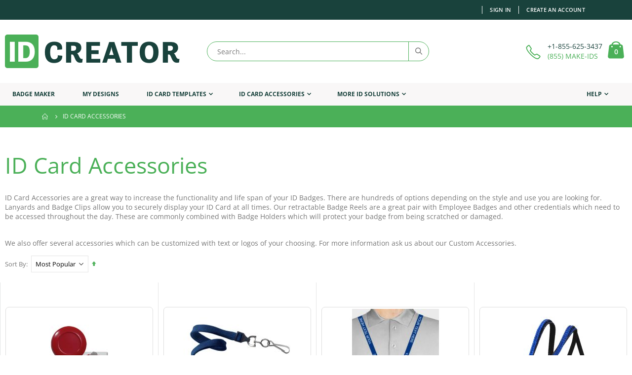

--- FILE ---
content_type: text/css
request_url: https://cdn.idcreator.com/static/version1729707285/frontend/Smartwave/porto_child/en_US/icon-fonts/css/porto-icons-codes.min.css
body_size: -1056
content:
.porto-icon-spin1:before{content:'\e800'}.porto-icon-spin2:before{content:'\e801'}.porto-icon-spin3:before{content:'\e802'}.porto-icon-spin4:before{content:'\e803'}.porto-icon-spin5:before{content:'\e804'}.porto-icon-spin6:before{content:'\e805'}.porto-icon-firefox:before{content:'\e806'}.porto-icon-chrome:before{content:'\e807'}.porto-icon-opera:before{content:'\e808'}.porto-icon-ie:before{content:'\e809'}.porto-icon-money:before{content:'\e80a'}.porto-icon-shipping:before{content:'\e80b'}.porto-icon-support:before{content:'\e80c'}.porto-icon-cart-thick:before{content:'\e80d'}.porto-icon-business-book:before{content:'\e80e'}.porto-icon-percent-shape:before{content:'\e80f'}.porto-icon-sale-label:before{content:'\e810'}.porto-icon-wishlist:before{content:'\e811'}.porto-icon-sale-discount:before{content:'\e812'}.porto-icon-phone-call:before{content:'\e813'}.porto-icon-angle-left:before{content:'\e819'}.porto-icon-angle-right:before{content:'\e81a'}.porto-icon-angle-up:before{content:'\e81b'}.porto-icon-angle-down:before{content:'\e81c'}.porto-icon-down-1:before{content:'\e81d'}.porto-icon-left-1:before{content:'\e81e'}.porto-icon-right-1:before{content:'\e81f'}.porto-icon-up-1:before{content:'\e820'}.porto-icon-angle-double-left:before{content:'\e821'}.porto-icon-angle-double-right:before{content:'\e822'}.porto-icon-angle-double-up:before{content:'\e823'}.porto-icon-angle-double-down:before{content:'\e824'}.porto-icon-skype-1:before{content:'\e827'}.porto-icon-mail-alt-1:before{content:'\e82e'}.porto-icon-fax:before{content:'\e82f'}.porto-icon-lock:before{content:'\e830'}.porto-icon-company:before{content:'\e831'}.porto-icon-city:before{content:'\e832'}.porto-icon-post:before{content:'\e833'}.porto-icon-country:before{content:'\e834'}.porto-icon-mobile-1:before{content:'\e837'}.porto-icon-forward:before{content:'\e83d'}.porto-icon-cog:before{content:'\e83f'}.porto-icon-cog-alt:before{content:'\e840'}.porto-icon-wrench:before{content:'\e841'}.porto-icon-quote-left:before{content:'\e842'}.porto-icon-quote-right:before{content:'\e843'}.porto-icon-gift-1:before{content:'\e844'}.porto-icon-euro:before{content:'\e846'}.porto-icon-pound:before{content:'\e847'}.porto-icon-rupee:before{content:'\e848'}.porto-icon-yen:before{content:'\e849'}.porto-icon-rouble:before{content:'\e84a'}.porto-icon-try:before{content:'\e84b'}.porto-icon-won:before{content:'\e84c'}.porto-icon-bitcoin:before{content:'\e84d'}.porto-icon-ok-1:before{content:'\e84e'}.porto-icon-users:before{content:'\e85b'}.porto-icon-video:before{content:'\e85c'}.porto-icon-desktop:before{content:'\e85e'}.porto-icon-doc-inv:before{content:'\e85f'}.porto-icon-circle:before{content:'\e860'}.porto-icon-circle-thin:before{content:'\e862'}.porto-icon-paper-plane-1:before{content:'\e864'}.porto-icon-attention-alt:before{content:'\e865'}.porto-icon-compare-link:before{content:'\e867'}.porto-icon-cat-default:before{content:'\e868'}.porto-icon-tag-line:before{content:'\e870'}.porto-icon-bag:before{content:'\e871'}.porto-icon-search-1:before{content:'\e872'}.porto-icon-online-support:before{content:'\e877'}.porto-icon-shopping-bag:before{content:'\e878'}.porto-icon-us-dollar:before{content:'\e879'}.porto-icon-shipped:before{content:'\e87a'}.porto-icon-list:before{content:'\e87b'}.porto-icon-bag-2:before{content:'\e87f'}.porto-icon-grid:before{content:'\e880'}.porto-icon-bag-3:before{content:'\e881'}.porto-icon-direction:before{content:'\e882'}.porto-icon-home:before{content:'\e883'}.porto-icon-magnifier:before{content:'\e884'}.porto-icon-magnifier-add:before{content:'\e885'}.porto-icon-magnifier-remove:before{content:'\e886'}.porto-icon-phone-1:before{content:'\e887'}.porto-icon-clock-1:before{content:'\e888'}.porto-icon-heart-1:before{content:'\e889'}.porto-icon-earphones-alt:before{content:'\e88b'}.porto-icon-credit-card:before{content:'\e88c'}.porto-icon-action-undo:before{content:'\e88d'}.porto-icon-envolope:before{content:'\e88e'}.porto-icon-chart:before{content:'\e88f'}.porto-icon-user-1:before{content:'\e8b9'}.porto-icon-shopping-cart:before{content:'\e8ba'}.porto-icon-phone-2:before{content:'\e8bb'}.porto-icon-check-circle:before{content:'\e8c1'}.porto-icon-arrow-right-solid:before{content:'\e8c4'}.porto-icon-check-solid:before{content:'\e8c5'}.porto-icon-category-home:before{content:'\e900'}.porto-icon-category-motors:before{content:'\e901'}.porto-icon-category-music:before{content:'\e902'}.porto-icon-category-gifts:before{content:'\e903'}.porto-icon-category-electronics:before{content:'\e904'}.porto-icon-category-fashion:before{content:'\e905'}.porto-icon-category-hot-deals:before{content:'\e906'}.porto-icon-tag-percent:before{content:'\e907'}.porto-icon-console:before{content:'\e908'}.porto-icon-category-furniture:before{content:'\e909'}.porto-icon-category-garden:before{content:'\e90a'}.porto-icon-category-lanterns-lighting:before{content:'\e90b'}.porto-icon-category-mechanics:before{content:'\e90c'}.porto-icon-category-motorcycles:before{content:'\e90d'}.porto-icon-category-sound-video:before{content:'\e90e'}.porto-icon-category-steering:before{content:'\e90f'}.porto-icon-category-external-accessories:before{content:'\e910'}.porto-icon-category-fluids:before{content:'\e911'}.porto-icon-category-internal-accessories:before{content:'\e912'}.porto-icon-category-chains:before{content:'\e913'}.porto-icon-category-frames:before{content:'\e914'}.porto-icon-category-pedals:before{content:'\e915'}.porto-icon-category-saddle:before{content:'\e916'}.porto-icon-category-tools:before{content:'\e917'}.porto-icon-search-4:before{content:'\e918'}.porto-icon-secure-payment:before{content:'\e919'}.porto-icon-user-2:before{content:'\e91a'}.porto-icon-wishlist-2:before{content:'\e91b'}.porto-icon-gift2:before{content:'\e91c'}.porto-icon-edit:before{content:'\e91d'}.porto-icon-chef:before{content:'\e91e'}.porto-icon-smiling-girl:before{content:'\e91f'}.porto-icon-tshirt:before{content:'\e920'}.porto-icon-boy-broad-smile:before{content:'\e921'}.porto-icon-smiling-baby:before{content:'\e922'}.porto-icon-menu-button-of-three-lines-outline:before{content:'\e923'}.porto-icon-spinner:before{content:'\f110'}.porto-icon-sliders:before{content:'\f1de'}.porto-icon-shopping-basket:before{content:'\f291'}.porto-icon-long-arrow-alt-down:before{content:'\f309'}.porto-icon-long-arrow-alt-left:before{content:'\f30a'}.porto-icon-long-arrow-alt-right:before{content:'\f30b'}.porto-icon-long-arrow-alt-up:before{content:'\f30c'}.porto-icon-up-open:before{content:'\f800'}.porto-icon-right-open:before{content:'\f801'}.porto-icon-left-open:before{content:'\f802'}.porto-icon-down-open:before{content:'\f803'}.porto-icon-up-open-mini:before{content:'\f804'}.porto-icon-right-open-mini:before{content:'\f805'}.porto-icon-left-open-mini:before{content:'\f806'}.porto-icon-down-open-mini:before{content:'\f807'}.porto-icon-up-open-big:before{content:'\f808'}.porto-icon-right-open-big:before{content:'\f809'}.porto-icon-left-open-big:before{content:'\f80a'}.porto-icon-down-open-big:before{content:'\f80b'}.porto-icon-up-open-huge:before{content:'\f80c'}.porto-icon-right-open-huge:before{content:'\f80d'}.porto-icon-left-open-huge:before{content:'\f80e'}.porto-icon-down-open-huge:before{content:'\f80f'}.porto-icon-basket:before{content:'\f814'}.porto-icon-mini-cart:before{content:'\f815'}.porto-icon-heart:before{content:'\f816'}.porto-icon-search:before{content:'\f818'}.porto-icon-cancel:before{content:'\f819'}.porto-icon-cancel-mini:before{content:'\f81a'}.porto-icon-up-dir:before{content:'\f820'}.porto-icon-right-dir:before{content:'\f821'}.porto-icon-left-dir:before{content:'\f822'}.porto-icon-down-dir:before{content:'\f823'}.porto-icon-phone:before{content:'\f824'}.porto-icon-pencil:before{content:'\f825'}.porto-icon-pencil-mini:before{content:'\f826'}.porto-icon-menu:before{content:'\f827'}.porto-icon-location:before{content:'\f828'}.porto-icon-mail:before{content:'\f829'}.porto-icon-clock:before{content:'\f82a'}.porto-icon-ok:before{content:'\f82b'}.porto-icon-plus-squared-alt:before{content:'\f82c'}.porto-icon-minus-squared-alt:before{content:'\f82d'}.porto-icon-plus-squared:before{content:'\f82e'}.porto-icon-minus-squared:before{content:'\f82f'}.porto-icon-truck:before{content:'\f830'}.porto-icon-dollar:before{content:'\f831'}.porto-icon-lifebuoy:before{content:'\f832'}.porto-icon-facebook:before{content:'\f833'}.porto-icon-twitter:before{content:'\f834'}.porto-icon-linkedin-squared:before{content:'\f835'}.porto-icon-pinterest:before{content:'\f836'}.porto-icon-gplus:before{content:'\f837'}.porto-icon-youtube:before{content:'\f838'}.porto-icon-th:before{content:'\f839'}.porto-icon-th-list:before{content:'\f83a'}.porto-icon-chart-bar:before{content:'\f83b'}.porto-icon-heart-empty:before{content:'\f83c'}.porto-icon-instagram:before{content:'\f83d'}.porto-icon-up:before{content:'\f840'}.porto-icon-right:before{content:'\f841'}.porto-icon-down:before{content:'\f842'}.porto-icon-left:before{content:'\f843'}.porto-icon-star:before{content:'\f844'}.porto-icon-star-empty:before{content:'\f845'}.porto-icon-ok-circled:before{content:'\f846'}.porto-icon-cancel-circled:before{content:'\f847'}.porto-icon-help-circled:before{content:'\f848'}.porto-icon-info-circled:before{content:'\f849'}.porto-icon-attention:before{content:'\f84a'}.porto-icon-mobile:before{content:'\f84b'}.porto-icon-mail-alt:before{content:'\f84c'}.porto-icon-skype:before{content:'\f84d'}.porto-icon-doc:before{content:'\f84e'}.porto-icon-user:before{content:'\f850'}.porto-icon-help:before{content:'\f851'}.porto-icon-info:before{content:'\f852'}.porto-icon-help-circled-alt:before{content:'\f853'}.porto-icon-info-circled-alt:before{content:'\f854'}.porto-icon-chevron-left:before{content:'\f855'}.porto-icon-chevron-right:before{content:'\f856'}.porto-icon-reply:before{content:'\f857'}.porto-icon-paper-plane:before{content:'\f858'}.porto-icon-magnify:before{content:'\f859'}.porto-icon-zoom-in:before{content:'\f85a'}.porto-icon-zoom-out:before{content:'\f85b'}.porto-icon-chat:before{content:'\f860'}.porto-icon-folder:before{content:'\f861'}.porto-icon-folder-open:before{content:'\f862'}.porto-icon-tag:before{content:'\f863'}.porto-icon-tags:before{content:'\f864'}.porto-icon-calendar:before{content:'\f865'}.porto-icon-circle-empty:before{content:'\f870'}.porto-icon-shirt:before{content:'\f871'}.porto-icon-computer:before{content:'\f872'}.porto-icon-toys:before{content:'\f873'}.porto-icon-garden:before{content:'\f874'}.porto-icon-couch:before{content:'\f875'}.porto-icon-sports:before{content:'\f876'}.porto-icon-gift:before{content:'\f877'}.porto-icon-eye:before{content:'\f878'}.porto-icon-export:before{content:'\f879'}.porto-icon-bag-4:before{content:'\f87a'}.porto-icon-search-3:before{content:'\f87b'}.porto-icon-check:before{content:'\f87c'}.porto-icon-check-empty:before{content:'\f87d'}.porto-icon-search-2:before{content:'\f880'}.porto-icon-bag-1:before{content:'\f881'}.porto-icon-plus:before{content:'\f882'}.porto-icon-minus:before{content:'\f883'}

--- FILE ---
content_type: application/javascript; charset=UTF-8
request_url: https://cdn.idcreator.com/static/version1729707285/frontend/Smartwave/porto_child/en_US/jquery/ui-modules/tooltip.min.js
body_size: -1013
content:
/*!
 * jQuery UI Tooltip - v1.10.4
 * http://jqueryui.com
 *
 * Copyright 2014 jQuery Foundation and other contributors
 * Released under the MIT license.
 * http://jquery.org/license
 *
 * http://api.jqueryui.com/tooltip/
 */
define(['jquery','jquery-ui-modules/core','jquery-ui-modules/widget','jquery-ui-modules/position'],function($){var increments=0;function addDescribedBy(elem,id){var describedby=(elem.attr("aria-describedby")||"").split(/\s+/);describedby.push(id);elem.data("ui-tooltip-id",id).attr("aria-describedby",$.trim(describedby.join(" ")));}
function removeDescribedBy(elem){var id=elem.data("ui-tooltip-id"),describedby=(elem.attr("aria-describedby")||"").split(/\s+/),index=$.inArray(id,describedby);if(index!==-1){describedby.splice(index,1);}
elem.removeData("ui-tooltip-id");describedby=$.trim(describedby.join(" "));if(describedby){elem.attr("aria-describedby",describedby);}else{elem.removeAttr("aria-describedby");}}
$.widget("ui.tooltip",{version:"1.10.4",options:{content:function(){var title=$(this).attr("title")||"";return $("<a>").text(title).html();},hide:true,items:"[title]:not([disabled])",position:{my:"left top+15",at:"left bottom",collision:"flipfit flip"},show:true,tooltipClass:null,track:false,close:null,open:null},_create:function(){this._on({mouseover:"open",focusin:"open"});this.tooltips={};this.parents={};if(this.options.disabled){this._disable();}},_setOption:function(key,value){var that=this;if(key==="disabled"){this[value?"_disable":"_enable"]();this.options[key]=value;return;}
this._super(key,value);if(key==="content"){$.each(this.tooltips,function(id,element){that._updateContent(element);});}},_disable:function(){var that=this;$.each(this.tooltips,function(id,element){var event=$.Event("blur");event.target=event.currentTarget=element[0];that.close(event,true);});this.element.find(this.options.items).addBack().each(function(){var element=$(this);if(element.is("[title]")){element.data("ui-tooltip-title",element.attr("title")).attr("title","");}});},_enable:function(){this.element.find(this.options.items).addBack().each(function(){var element=$(this);if(element.data("ui-tooltip-title")){element.attr("title",element.data("ui-tooltip-title"));}});},open:function(event){var that=this,target=$(event?event.target:this.element).closest(this.options.items);if(!target.length||target.data("ui-tooltip-id")){return;}
if(target.attr("title")){target.data("ui-tooltip-title",target.attr("title"));}
target.data("ui-tooltip-open",true);if(event&&event.type==="mouseover"){target.parents().each(function(){var parent=$(this),blurEvent;if(parent.data("ui-tooltip-open")){blurEvent=$.Event("blur");blurEvent.target=blurEvent.currentTarget=this;that.close(blurEvent,true);}
if(parent.attr("title")){parent.uniqueId();that.parents[this.id]={element:this,title:parent.attr("title")};parent.attr("title","");}});}
this._updateContent(target,event);},_updateContent:function(target,event){var content,contentOption=this.options.content,that=this,eventType=event?event.type:null;if(typeof contentOption==="string"){return this._open(event,target,contentOption);}
content=contentOption.call(target[0],function(response){if(!target.data("ui-tooltip-open")){return;}
that._delay(function(){if(event){event.type=eventType;}
this._open(event,target,response);});});if(content){this._open(event,target,content);}},_open:function(event,target,content){var tooltip,events,delayedShow,positionOption=$.extend({},this.options.position);if(!content){return;}
tooltip=this._find(target);if(tooltip.length){tooltip.find(".ui-tooltip-content").html(content);return;}
if(target.is("[title]")){if(event&&event.type==="mouseover"){target.attr("title","");}else{target.removeAttr("title");}}
tooltip=this._tooltip(target);addDescribedBy(target,tooltip.attr("id"));tooltip.find(".ui-tooltip-content").html(content);function position(event){positionOption.of=event;if(tooltip.is(":hidden")){return;}
tooltip.position(positionOption);}
if(this.options.track&&event&&/^mouse/.test(event.type)){this._on(this.document,{mousemove:position});position(event);}else{tooltip.position($.extend({of:target},this.options.position));}
tooltip.hide();this._show(tooltip,this.options.show);if(this.options.show&&this.options.show.delay){delayedShow=this.delayedShow=setInterval(function(){if(tooltip.is(":visible")){position(positionOption.of);clearInterval(delayedShow);}},$.fx.interval);}
this._trigger("open",event,{tooltip:tooltip});events={keyup:function(event){if(event.keyCode===$.ui.keyCode.ESCAPE){var fakeEvent=$.Event(event);fakeEvent.currentTarget=target[0];this.close(fakeEvent,true);}},remove:function(){this._removeTooltip(tooltip);}};if(!event||event.type==="mouseover"){events.mouseleave="close";}
if(!event||event.type==="focusin"){events.focusout="close";}
this._on(true,target,events);},close:function(event){var that=this,target=$(event?event.currentTarget:this.element),tooltip=this._find(target);if(this.closing){return;}
clearInterval(this.delayedShow);if(target.data("ui-tooltip-title")){target.attr("title",target.data("ui-tooltip-title"));}
removeDescribedBy(target);tooltip.stop(true);this._hide(tooltip,this.options.hide,function(){that._removeTooltip($(this));});target.removeData("ui-tooltip-open");this._off(target,"mouseleave focusout keyup");if(target[0]!==this.element[0]){this._off(target,"remove");}
this._off(this.document,"mousemove");if(event&&event.type==="mouseleave"){$.each(this.parents,function(id,parent){$(parent.element).attr("title",parent.title);delete that.parents[id];});}
this.closing=true;this._trigger("close",event,{tooltip:tooltip});this.closing=false;},_tooltip:function(element){var id="ui-tooltip-"+increments++,tooltip=$("<div>").attr({id:id,role:"tooltip"}).addClass("ui-tooltip ui-widget ui-corner-all ui-widget-content "+
(this.options.tooltipClass||""));$("<div>").addClass("ui-tooltip-content").appendTo(tooltip);tooltip.appendTo(this.document[0].body);this.tooltips[id]=element;return tooltip;},_find:function(target){var id=target.data("ui-tooltip-id");return id?$("#"+id):$();},_removeTooltip:function(tooltip){tooltip.remove();delete this.tooltips[tooltip.attr("id")];},_destroy:function(){var that=this;$.each(this.tooltips,function(id,element){var event=$.Event("blur");event.target=event.currentTarget=element[0];that.close(event,true);$("#"+id).remove();if(element.data("ui-tooltip-title")){element.attr("title",element.data("ui-tooltip-title"));element.removeData("ui-tooltip-title");}});}});});